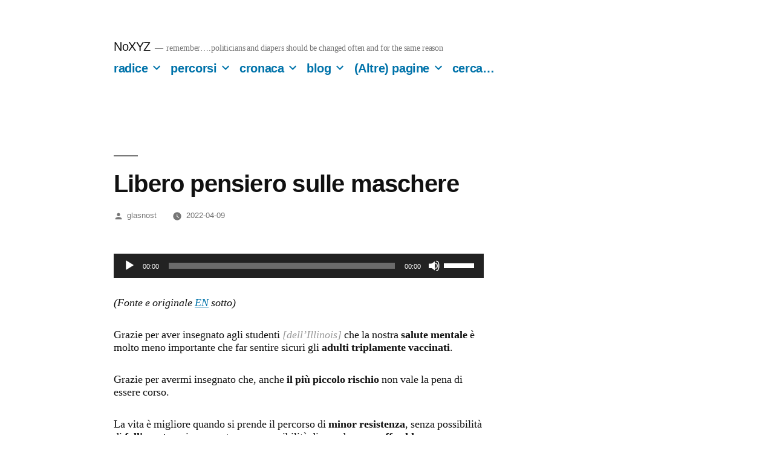

--- FILE ---
content_type: text/html; charset=UTF-8
request_url: https://noxyz.eu/2022/04/09/libero-pensiero-sulle-maschere/
body_size: 14264
content:
<!doctype html>
<html lang="it-IT">
<head>
	<meta charset="UTF-8" />
	<meta name="viewport" content="width=device-width, initial-scale=1.0" />
	<link rel="profile" href="https://gmpg.org/xfn/11" />
	<title>Libero pensiero sulle maschere &#8211; NoXYZ</title>
<meta name='robots' content='max-image-preview:large' />
<link rel="alternate" type="application/rss+xml" title="NoXYZ &raquo; Feed" href="https://noxyz.eu/feed/" />
<link rel="alternate" type="application/rss+xml" title="NoXYZ &raquo; Feed dei commenti" href="https://noxyz.eu/comments/feed/" />
<link rel="alternate" type="application/rss+xml" title="NoXYZ &raquo; Libero pensiero sulle maschere Feed dei commenti" href="https://noxyz.eu/2022/04/09/libero-pensiero-sulle-maschere/feed/" />
<link rel="alternate" title="oEmbed (JSON)" type="application/json+oembed" href="https://noxyz.eu/wp-json/oembed/1.0/embed?url=https%3A%2F%2Fnoxyz.eu%2F2022%2F04%2F09%2Flibero-pensiero-sulle-maschere%2F" />
<link rel="alternate" title="oEmbed (XML)" type="text/xml+oembed" href="https://noxyz.eu/wp-json/oembed/1.0/embed?url=https%3A%2F%2Fnoxyz.eu%2F2022%2F04%2F09%2Flibero-pensiero-sulle-maschere%2F&#038;format=xml" />
<style id='wp-img-auto-sizes-contain-inline-css'>
img:is([sizes=auto i],[sizes^="auto," i]){contain-intrinsic-size:3000px 1500px}
/*# sourceURL=wp-img-auto-sizes-contain-inline-css */
</style>
<style id='wp-emoji-styles-inline-css'>

	img.wp-smiley, img.emoji {
		display: inline !important;
		border: none !important;
		box-shadow: none !important;
		height: 1em !important;
		width: 1em !important;
		margin: 0 0.07em !important;
		vertical-align: -0.1em !important;
		background: none !important;
		padding: 0 !important;
	}
/*# sourceURL=wp-emoji-styles-inline-css */
</style>
<style id='wp-block-library-inline-css'>
:root{--wp-block-synced-color:#7a00df;--wp-block-synced-color--rgb:122,0,223;--wp-bound-block-color:var(--wp-block-synced-color);--wp-editor-canvas-background:#ddd;--wp-admin-theme-color:#007cba;--wp-admin-theme-color--rgb:0,124,186;--wp-admin-theme-color-darker-10:#006ba1;--wp-admin-theme-color-darker-10--rgb:0,107,160.5;--wp-admin-theme-color-darker-20:#005a87;--wp-admin-theme-color-darker-20--rgb:0,90,135;--wp-admin-border-width-focus:2px}@media (min-resolution:192dpi){:root{--wp-admin-border-width-focus:1.5px}}.wp-element-button{cursor:pointer}:root .has-very-light-gray-background-color{background-color:#eee}:root .has-very-dark-gray-background-color{background-color:#313131}:root .has-very-light-gray-color{color:#eee}:root .has-very-dark-gray-color{color:#313131}:root .has-vivid-green-cyan-to-vivid-cyan-blue-gradient-background{background:linear-gradient(135deg,#00d084,#0693e3)}:root .has-purple-crush-gradient-background{background:linear-gradient(135deg,#34e2e4,#4721fb 50%,#ab1dfe)}:root .has-hazy-dawn-gradient-background{background:linear-gradient(135deg,#faaca8,#dad0ec)}:root .has-subdued-olive-gradient-background{background:linear-gradient(135deg,#fafae1,#67a671)}:root .has-atomic-cream-gradient-background{background:linear-gradient(135deg,#fdd79a,#004a59)}:root .has-nightshade-gradient-background{background:linear-gradient(135deg,#330968,#31cdcf)}:root .has-midnight-gradient-background{background:linear-gradient(135deg,#020381,#2874fc)}:root{--wp--preset--font-size--normal:16px;--wp--preset--font-size--huge:42px}.has-regular-font-size{font-size:1em}.has-larger-font-size{font-size:2.625em}.has-normal-font-size{font-size:var(--wp--preset--font-size--normal)}.has-huge-font-size{font-size:var(--wp--preset--font-size--huge)}.has-text-align-center{text-align:center}.has-text-align-left{text-align:left}.has-text-align-right{text-align:right}.has-fit-text{white-space:nowrap!important}#end-resizable-editor-section{display:none}.aligncenter{clear:both}.items-justified-left{justify-content:flex-start}.items-justified-center{justify-content:center}.items-justified-right{justify-content:flex-end}.items-justified-space-between{justify-content:space-between}.screen-reader-text{border:0;clip-path:inset(50%);height:1px;margin:-1px;overflow:hidden;padding:0;position:absolute;width:1px;word-wrap:normal!important}.screen-reader-text:focus{background-color:#ddd;clip-path:none;color:#444;display:block;font-size:1em;height:auto;left:5px;line-height:normal;padding:15px 23px 14px;text-decoration:none;top:5px;width:auto;z-index:100000}html :where(.has-border-color){border-style:solid}html :where([style*=border-top-color]){border-top-style:solid}html :where([style*=border-right-color]){border-right-style:solid}html :where([style*=border-bottom-color]){border-bottom-style:solid}html :where([style*=border-left-color]){border-left-style:solid}html :where([style*=border-width]){border-style:solid}html :where([style*=border-top-width]){border-top-style:solid}html :where([style*=border-right-width]){border-right-style:solid}html :where([style*=border-bottom-width]){border-bottom-style:solid}html :where([style*=border-left-width]){border-left-style:solid}html :where(img[class*=wp-image-]){height:auto;max-width:100%}:where(figure){margin:0 0 1em}html :where(.is-position-sticky){--wp-admin--admin-bar--position-offset:var(--wp-admin--admin-bar--height,0px)}@media screen and (max-width:600px){html :where(.is-position-sticky){--wp-admin--admin-bar--position-offset:0px}}

/*# sourceURL=wp-block-library-inline-css */
</style><style id='wp-block-search-inline-css'>
.wp-block-search__button{margin-left:10px;word-break:normal}.wp-block-search__button.has-icon{line-height:0}.wp-block-search__button svg{height:1.25em;min-height:24px;min-width:24px;width:1.25em;fill:currentColor;vertical-align:text-bottom}:where(.wp-block-search__button){border:1px solid #ccc;padding:6px 10px}.wp-block-search__inside-wrapper{display:flex;flex:auto;flex-wrap:nowrap;max-width:100%}.wp-block-search__label{width:100%}.wp-block-search.wp-block-search__button-only .wp-block-search__button{box-sizing:border-box;display:flex;flex-shrink:0;justify-content:center;margin-left:0;max-width:100%}.wp-block-search.wp-block-search__button-only .wp-block-search__inside-wrapper{min-width:0!important;transition-property:width}.wp-block-search.wp-block-search__button-only .wp-block-search__input{flex-basis:100%;transition-duration:.3s}.wp-block-search.wp-block-search__button-only.wp-block-search__searchfield-hidden,.wp-block-search.wp-block-search__button-only.wp-block-search__searchfield-hidden .wp-block-search__inside-wrapper{overflow:hidden}.wp-block-search.wp-block-search__button-only.wp-block-search__searchfield-hidden .wp-block-search__input{border-left-width:0!important;border-right-width:0!important;flex-basis:0;flex-grow:0;margin:0;min-width:0!important;padding-left:0!important;padding-right:0!important;width:0!important}:where(.wp-block-search__input){appearance:none;border:1px solid #949494;flex-grow:1;font-family:inherit;font-size:inherit;font-style:inherit;font-weight:inherit;letter-spacing:inherit;line-height:inherit;margin-left:0;margin-right:0;min-width:3rem;padding:8px;text-decoration:unset!important;text-transform:inherit}:where(.wp-block-search__button-inside .wp-block-search__inside-wrapper){background-color:#fff;border:1px solid #949494;box-sizing:border-box;padding:4px}:where(.wp-block-search__button-inside .wp-block-search__inside-wrapper) .wp-block-search__input{border:none;border-radius:0;padding:0 4px}:where(.wp-block-search__button-inside .wp-block-search__inside-wrapper) .wp-block-search__input:focus{outline:none}:where(.wp-block-search__button-inside .wp-block-search__inside-wrapper) :where(.wp-block-search__button){padding:4px 8px}.wp-block-search.aligncenter .wp-block-search__inside-wrapper{margin:auto}.wp-block[data-align=right] .wp-block-search.wp-block-search__button-only .wp-block-search__inside-wrapper{float:right}
/*# sourceURL=https://noxyz.eu/wp-includes/blocks/search/style.min.css */
</style>
<style id='wp-block-search-theme-inline-css'>
.wp-block-search .wp-block-search__label{font-weight:700}.wp-block-search__button{border:1px solid #ccc;padding:.375em .625em}
/*# sourceURL=https://noxyz.eu/wp-includes/blocks/search/theme.min.css */
</style>
<style id='global-styles-inline-css'>
:root{--wp--preset--aspect-ratio--square: 1;--wp--preset--aspect-ratio--4-3: 4/3;--wp--preset--aspect-ratio--3-4: 3/4;--wp--preset--aspect-ratio--3-2: 3/2;--wp--preset--aspect-ratio--2-3: 2/3;--wp--preset--aspect-ratio--16-9: 16/9;--wp--preset--aspect-ratio--9-16: 9/16;--wp--preset--color--black: #000000;--wp--preset--color--cyan-bluish-gray: #abb8c3;--wp--preset--color--white: #FFF;--wp--preset--color--pale-pink: #f78da7;--wp--preset--color--vivid-red: #cf2e2e;--wp--preset--color--luminous-vivid-orange: #ff6900;--wp--preset--color--luminous-vivid-amber: #fcb900;--wp--preset--color--light-green-cyan: #7bdcb5;--wp--preset--color--vivid-green-cyan: #00d084;--wp--preset--color--pale-cyan-blue: #8ed1fc;--wp--preset--color--vivid-cyan-blue: #0693e3;--wp--preset--color--vivid-purple: #9b51e0;--wp--preset--color--primary: #0073a8;--wp--preset--color--secondary: #005075;--wp--preset--color--dark-gray: #111;--wp--preset--color--light-gray: #767676;--wp--preset--gradient--vivid-cyan-blue-to-vivid-purple: linear-gradient(135deg,rgb(6,147,227) 0%,rgb(155,81,224) 100%);--wp--preset--gradient--light-green-cyan-to-vivid-green-cyan: linear-gradient(135deg,rgb(122,220,180) 0%,rgb(0,208,130) 100%);--wp--preset--gradient--luminous-vivid-amber-to-luminous-vivid-orange: linear-gradient(135deg,rgb(252,185,0) 0%,rgb(255,105,0) 100%);--wp--preset--gradient--luminous-vivid-orange-to-vivid-red: linear-gradient(135deg,rgb(255,105,0) 0%,rgb(207,46,46) 100%);--wp--preset--gradient--very-light-gray-to-cyan-bluish-gray: linear-gradient(135deg,rgb(238,238,238) 0%,rgb(169,184,195) 100%);--wp--preset--gradient--cool-to-warm-spectrum: linear-gradient(135deg,rgb(74,234,220) 0%,rgb(151,120,209) 20%,rgb(207,42,186) 40%,rgb(238,44,130) 60%,rgb(251,105,98) 80%,rgb(254,248,76) 100%);--wp--preset--gradient--blush-light-purple: linear-gradient(135deg,rgb(255,206,236) 0%,rgb(152,150,240) 100%);--wp--preset--gradient--blush-bordeaux: linear-gradient(135deg,rgb(254,205,165) 0%,rgb(254,45,45) 50%,rgb(107,0,62) 100%);--wp--preset--gradient--luminous-dusk: linear-gradient(135deg,rgb(255,203,112) 0%,rgb(199,81,192) 50%,rgb(65,88,208) 100%);--wp--preset--gradient--pale-ocean: linear-gradient(135deg,rgb(255,245,203) 0%,rgb(182,227,212) 50%,rgb(51,167,181) 100%);--wp--preset--gradient--electric-grass: linear-gradient(135deg,rgb(202,248,128) 0%,rgb(113,206,126) 100%);--wp--preset--gradient--midnight: linear-gradient(135deg,rgb(2,3,129) 0%,rgb(40,116,252) 100%);--wp--preset--font-size--small: 19.5px;--wp--preset--font-size--medium: 20px;--wp--preset--font-size--large: 36.5px;--wp--preset--font-size--x-large: 42px;--wp--preset--font-size--normal: 22px;--wp--preset--font-size--huge: 49.5px;--wp--preset--spacing--20: 0.44rem;--wp--preset--spacing--30: 0.67rem;--wp--preset--spacing--40: 1rem;--wp--preset--spacing--50: 1.5rem;--wp--preset--spacing--60: 2.25rem;--wp--preset--spacing--70: 3.38rem;--wp--preset--spacing--80: 5.06rem;--wp--preset--shadow--natural: 6px 6px 9px rgba(0, 0, 0, 0.2);--wp--preset--shadow--deep: 12px 12px 50px rgba(0, 0, 0, 0.4);--wp--preset--shadow--sharp: 6px 6px 0px rgba(0, 0, 0, 0.2);--wp--preset--shadow--outlined: 6px 6px 0px -3px rgb(255, 255, 255), 6px 6px rgb(0, 0, 0);--wp--preset--shadow--crisp: 6px 6px 0px rgb(0, 0, 0);}:where(.is-layout-flex){gap: 0.5em;}:where(.is-layout-grid){gap: 0.5em;}body .is-layout-flex{display: flex;}.is-layout-flex{flex-wrap: wrap;align-items: center;}.is-layout-flex > :is(*, div){margin: 0;}body .is-layout-grid{display: grid;}.is-layout-grid > :is(*, div){margin: 0;}:where(.wp-block-columns.is-layout-flex){gap: 2em;}:where(.wp-block-columns.is-layout-grid){gap: 2em;}:where(.wp-block-post-template.is-layout-flex){gap: 1.25em;}:where(.wp-block-post-template.is-layout-grid){gap: 1.25em;}.has-black-color{color: var(--wp--preset--color--black) !important;}.has-cyan-bluish-gray-color{color: var(--wp--preset--color--cyan-bluish-gray) !important;}.has-white-color{color: var(--wp--preset--color--white) !important;}.has-pale-pink-color{color: var(--wp--preset--color--pale-pink) !important;}.has-vivid-red-color{color: var(--wp--preset--color--vivid-red) !important;}.has-luminous-vivid-orange-color{color: var(--wp--preset--color--luminous-vivid-orange) !important;}.has-luminous-vivid-amber-color{color: var(--wp--preset--color--luminous-vivid-amber) !important;}.has-light-green-cyan-color{color: var(--wp--preset--color--light-green-cyan) !important;}.has-vivid-green-cyan-color{color: var(--wp--preset--color--vivid-green-cyan) !important;}.has-pale-cyan-blue-color{color: var(--wp--preset--color--pale-cyan-blue) !important;}.has-vivid-cyan-blue-color{color: var(--wp--preset--color--vivid-cyan-blue) !important;}.has-vivid-purple-color{color: var(--wp--preset--color--vivid-purple) !important;}.has-black-background-color{background-color: var(--wp--preset--color--black) !important;}.has-cyan-bluish-gray-background-color{background-color: var(--wp--preset--color--cyan-bluish-gray) !important;}.has-white-background-color{background-color: var(--wp--preset--color--white) !important;}.has-pale-pink-background-color{background-color: var(--wp--preset--color--pale-pink) !important;}.has-vivid-red-background-color{background-color: var(--wp--preset--color--vivid-red) !important;}.has-luminous-vivid-orange-background-color{background-color: var(--wp--preset--color--luminous-vivid-orange) !important;}.has-luminous-vivid-amber-background-color{background-color: var(--wp--preset--color--luminous-vivid-amber) !important;}.has-light-green-cyan-background-color{background-color: var(--wp--preset--color--light-green-cyan) !important;}.has-vivid-green-cyan-background-color{background-color: var(--wp--preset--color--vivid-green-cyan) !important;}.has-pale-cyan-blue-background-color{background-color: var(--wp--preset--color--pale-cyan-blue) !important;}.has-vivid-cyan-blue-background-color{background-color: var(--wp--preset--color--vivid-cyan-blue) !important;}.has-vivid-purple-background-color{background-color: var(--wp--preset--color--vivid-purple) !important;}.has-black-border-color{border-color: var(--wp--preset--color--black) !important;}.has-cyan-bluish-gray-border-color{border-color: var(--wp--preset--color--cyan-bluish-gray) !important;}.has-white-border-color{border-color: var(--wp--preset--color--white) !important;}.has-pale-pink-border-color{border-color: var(--wp--preset--color--pale-pink) !important;}.has-vivid-red-border-color{border-color: var(--wp--preset--color--vivid-red) !important;}.has-luminous-vivid-orange-border-color{border-color: var(--wp--preset--color--luminous-vivid-orange) !important;}.has-luminous-vivid-amber-border-color{border-color: var(--wp--preset--color--luminous-vivid-amber) !important;}.has-light-green-cyan-border-color{border-color: var(--wp--preset--color--light-green-cyan) !important;}.has-vivid-green-cyan-border-color{border-color: var(--wp--preset--color--vivid-green-cyan) !important;}.has-pale-cyan-blue-border-color{border-color: var(--wp--preset--color--pale-cyan-blue) !important;}.has-vivid-cyan-blue-border-color{border-color: var(--wp--preset--color--vivid-cyan-blue) !important;}.has-vivid-purple-border-color{border-color: var(--wp--preset--color--vivid-purple) !important;}.has-vivid-cyan-blue-to-vivid-purple-gradient-background{background: var(--wp--preset--gradient--vivid-cyan-blue-to-vivid-purple) !important;}.has-light-green-cyan-to-vivid-green-cyan-gradient-background{background: var(--wp--preset--gradient--light-green-cyan-to-vivid-green-cyan) !important;}.has-luminous-vivid-amber-to-luminous-vivid-orange-gradient-background{background: var(--wp--preset--gradient--luminous-vivid-amber-to-luminous-vivid-orange) !important;}.has-luminous-vivid-orange-to-vivid-red-gradient-background{background: var(--wp--preset--gradient--luminous-vivid-orange-to-vivid-red) !important;}.has-very-light-gray-to-cyan-bluish-gray-gradient-background{background: var(--wp--preset--gradient--very-light-gray-to-cyan-bluish-gray) !important;}.has-cool-to-warm-spectrum-gradient-background{background: var(--wp--preset--gradient--cool-to-warm-spectrum) !important;}.has-blush-light-purple-gradient-background{background: var(--wp--preset--gradient--blush-light-purple) !important;}.has-blush-bordeaux-gradient-background{background: var(--wp--preset--gradient--blush-bordeaux) !important;}.has-luminous-dusk-gradient-background{background: var(--wp--preset--gradient--luminous-dusk) !important;}.has-pale-ocean-gradient-background{background: var(--wp--preset--gradient--pale-ocean) !important;}.has-electric-grass-gradient-background{background: var(--wp--preset--gradient--electric-grass) !important;}.has-midnight-gradient-background{background: var(--wp--preset--gradient--midnight) !important;}.has-small-font-size{font-size: var(--wp--preset--font-size--small) !important;}.has-medium-font-size{font-size: var(--wp--preset--font-size--medium) !important;}.has-large-font-size{font-size: var(--wp--preset--font-size--large) !important;}.has-x-large-font-size{font-size: var(--wp--preset--font-size--x-large) !important;}
/*# sourceURL=global-styles-inline-css */
</style>

<style id='classic-theme-styles-inline-css'>
/*! This file is auto-generated */
.wp-block-button__link{color:#fff;background-color:#32373c;border-radius:9999px;box-shadow:none;text-decoration:none;padding:calc(.667em + 2px) calc(1.333em + 2px);font-size:1.125em}.wp-block-file__button{background:#32373c;color:#fff;text-decoration:none}
/*# sourceURL=/wp-includes/css/classic-themes.min.css */
</style>
<link rel='stylesheet' id='wpcdt-public-css-css' href='https://noxyz.eu/wp-content/plugins/countdown-timer-ultimate/assets/css/wpcdt-public.css?ver=2.6.9' media='all' />
<link rel='stylesheet' id='twentynineteen-style-css' href='https://noxyz.eu/wp-content/themes/twentynineteen/style.css?ver=3.2' media='all' />
<link rel='stylesheet' id='twentynineteen-print-style-css' href='https://noxyz.eu/wp-content/themes/twentynineteen/print.css?ver=3.2' media='print' />
<link rel='stylesheet' id='tablepress-default-css' href='https://noxyz.eu/wp-content/plugins/tablepress/css/build/default.css?ver=3.2.5' media='all' />
<script src="https://noxyz.eu/wp-includes/js/jquery/jquery.min.js?ver=3.7.1" id="jquery-core-js"></script>
<script src="https://noxyz.eu/wp-includes/js/jquery/jquery-migrate.min.js?ver=3.4.1" id="jquery-migrate-js"></script>
<script src="https://noxyz.eu/wp-content/themes/twentynineteen/js/priority-menu.js?ver=20200129" id="twentynineteen-priority-menu-js" defer data-wp-strategy="defer"></script>
<link rel="https://api.w.org/" href="https://noxyz.eu/wp-json/" /><link rel="alternate" title="JSON" type="application/json" href="https://noxyz.eu/wp-json/wp/v2/posts/2921" /><link rel="EditURI" type="application/rsd+xml" title="RSD" href="https://noxyz.eu/xmlrpc.php?rsd" />
<meta name="generator" content="WordPress 6.9" />
<link rel="canonical" href="https://noxyz.eu/2022/04/09/libero-pensiero-sulle-maschere/" />
<link rel='shortlink' href='https://noxyz.eu/?p=2921' />
<link rel="pingback" href="https://noxyz.eu/xmlrpc.php"><link rel="icon" href="https://noxyz.eu/wp-content/uploads/2021/09/910px-Yellow_star_U_50.png" sizes="32x32" />
<link rel="icon" href="https://noxyz.eu/wp-content/uploads/2021/09/910px-Yellow_star_U_50.png" sizes="192x192" />
<link rel="apple-touch-icon" href="https://noxyz.eu/wp-content/uploads/2021/09/910px-Yellow_star_U_50.png" />
<meta name="msapplication-TileImage" content="https://noxyz.eu/wp-content/uploads/2021/09/910px-Yellow_star_U_50.png" />
		<style id="wp-custom-css">
			body {
  /*font-weight: 400;*/
  font-size: .8em;
  line-height: 1.2;
}
.site-description {
  font-size: .8em;
}
navigation, .nav-links, .page-title, .page-description, .comment-author .fn, .no-comments, h2.author-title, p.author-bio, h4 {
  font-size: 1em;
}		</style>
		<link rel='stylesheet' id='mediaelement-css' href='https://noxyz.eu/wp-includes/js/mediaelement/mediaelementplayer-legacy.min.css?ver=4.2.17' media='all' />
<link rel='stylesheet' id='wp-mediaelement-css' href='https://noxyz.eu/wp-includes/js/mediaelement/wp-mediaelement.min.css?ver=6.9' media='all' />
</head>

<body class="wp-singular post-template-default single single-post postid-2921 single-format-standard wp-embed-responsive wp-theme-twentynineteen singular image-filters-enabled">
<div id="page" class="site">
	<a class="skip-link screen-reader-text" href="#content">
		Salta al contenuto	</a>

		<header id="masthead" class="site-header">

			<div class="site-branding-container">
				<div class="site-branding">

									<p class="site-title"><a href="https://noxyz.eu/" rel="home" >NoXYZ</a></p>
			
				<p class="site-description">
				remember….politicians and diapers should be changed often and for the same reason			</p>
				<nav id="site-navigation" class="main-navigation" aria-label="Top menu">
			<div class="menu-principale-container"><ul id="menu-principale" class="main-menu"><li id="menu-item-15" class="menu-item menu-item-type-custom menu-item-object-custom menu-item-home menu-item-has-children menu-item-15"><a href="https://noxyz.eu/" aria-haspopup="true" aria-expanded="false">radice</a><button class="submenu-expand" tabindex="-1"><svg class="svg-icon" width="24" height="24" aria-hidden="true" role="img" focusable="false" xmlns="http://www.w3.org/2000/svg" viewBox="0 0 24 24"><path d="M7.41 8.59L12 13.17l4.59-4.58L18 10l-6 6-6-6 1.41-1.41z"></path><path fill="none" d="M0 0h24v24H0V0z"></path></svg></button>
<ul class="sub-menu">
	<li id="menu-item--1" class="mobile-parent-nav-menu-item menu-item--1"><button class="menu-item-link-return" tabindex="-1"><svg class="svg-icon" width="24" height="24" aria-hidden="true" role="img" focusable="false" viewBox="0 0 24 24" version="1.1" xmlns="http://www.w3.org/2000/svg" xmlns:xlink="http://www.w3.org/1999/xlink"><path d="M15.41 7.41L14 6l-6 6 6 6 1.41-1.41L10.83 12z"></path><path d="M0 0h24v24H0z" fill="none"></path></svg>radice</button></li>
	<li id="menu-item-16" class="menu-item menu-item-type-post_type menu-item-object-page menu-item-16"><a href="https://noxyz.eu/chi-siamo/">chi siamo</a></li>
	<li id="menu-item-18" class="menu-item menu-item-type-post_type menu-item-object-page menu-item-18"><a href="https://noxyz.eu/contatti/">contatti</a></li>
</ul>
</li>
<li id="menu-item-245" class="menu-item menu-item-type-post_type menu-item-object-page menu-item-has-children menu-item-245"><a href="https://noxyz.eu/percorsi/" aria-haspopup="true" aria-expanded="false">percorsi</a><button class="submenu-expand" tabindex="-1"><svg class="svg-icon" width="24" height="24" aria-hidden="true" role="img" focusable="false" xmlns="http://www.w3.org/2000/svg" viewBox="0 0 24 24"><path d="M7.41 8.59L12 13.17l4.59-4.58L18 10l-6 6-6-6 1.41-1.41z"></path><path fill="none" d="M0 0h24v24H0V0z"></path></svg></button>
<ul class="sub-menu">
	<li id="menu-item--2" class="mobile-parent-nav-menu-item menu-item--2"><button class="menu-item-link-return" tabindex="-1"><svg class="svg-icon" width="24" height="24" aria-hidden="true" role="img" focusable="false" viewBox="0 0 24 24" version="1.1" xmlns="http://www.w3.org/2000/svg" xmlns:xlink="http://www.w3.org/1999/xlink"><path d="M15.41 7.41L14 6l-6 6 6 6 1.41-1.41L10.83 12z"></path><path d="M0 0h24v24H0z" fill="none"></path></svg>percorsi</button></li>
	<li id="menu-item-5808" class="menu-item menu-item-type-post_type menu-item-object-post menu-item-has-children menu-item-5808"><a href="https://noxyz.eu/2021/09/11/fondamenti/" aria-haspopup="true" aria-expanded="false">Costituzione</a><button class="submenu-expand" tabindex="-1"><svg class="svg-icon" width="24" height="24" aria-hidden="true" role="img" focusable="false" xmlns="http://www.w3.org/2000/svg" viewBox="0 0 24 24"><path d="M7.41 8.59L12 13.17l4.59-4.58L18 10l-6 6-6-6 1.41-1.41z"></path><path fill="none" d="M0 0h24v24H0V0z"></path></svg></button>
	<ul class="sub-menu">
		<li id="menu-item--3" class="mobile-parent-nav-menu-item menu-item--3"><button class="menu-item-link-return" tabindex="-1"><svg class="svg-icon" width="24" height="24" aria-hidden="true" role="img" focusable="false" viewBox="0 0 24 24" version="1.1" xmlns="http://www.w3.org/2000/svg" xmlns:xlink="http://www.w3.org/1999/xlink"><path d="M15.41 7.41L14 6l-6 6 6 6 1.41-1.41L10.83 12z"></path><path d="M0 0h24v24H0z" fill="none"></path></svg>Costituzione</button></li>
		<li id="menu-item-6728" class="menu-item menu-item-type-post_type menu-item-object-post menu-item-6728"><a href="https://noxyz.eu/2022/12/04/primo-dicembre-2022-il-giorno-della-vergogna/">Primo dicembre 2022: il giorno della vergogna</a></li>
	</ul>
</li>
	<li id="menu-item-5807" class="menu-item menu-item-type-post_type menu-item-object-post menu-item-5807"><a href="https://noxyz.eu/2021/12/08/consenso-informato/">Consenso informato</a></li>
	<li id="menu-item-2333" class="menu-item menu-item-type-post_type menu-item-object-page menu-item-2333"><a href="https://noxyz.eu/percorsi/grand-jury/">Grand Jury</a></li>
	<li id="menu-item-5809" class="menu-item menu-item-type-post_type menu-item-object-post menu-item-5809"><a href="https://noxyz.eu/2021/12/27/il-potere-della-paura-per-controllare-la-gente/">Il potere della paura per controllare la gente</a></li>
	<li id="menu-item-3265" class="menu-item menu-item-type-custom menu-item-object-custom menu-item-3265"><a href="https://noxyz.eu/2022/04/28/pensavano-di-essere-liberi/">Pensavano di essere liberi &#8230;</a></li>
	<li id="menu-item-1489" class="menu-item menu-item-type-post_type menu-item-object-page menu-item-1489"><a href="https://noxyz.eu/percorsi/pandemia-invito-al-confronto/">Pandemia: Invito al confronto</a></li>
	<li id="menu-item-3145" class="menu-item menu-item-type-post_type menu-item-object-page menu-item-3145"><a href="https://noxyz.eu/percorsi/multa50/">multa 50+</a></li>
	<li id="menu-item-3589" class="menu-item menu-item-type-post_type menu-item-object-page menu-item-3589"><a href="https://noxyz.eu/biblioaudiovideoteca/">BiblioAudioVideoteca</a></li>
</ul>
</li>
<li id="menu-item-8221" class="menu-item menu-item-type-post_type menu-item-object-page menu-item-has-children menu-item-8221"><a href="https://noxyz.eu/cronaca/" aria-haspopup="true" aria-expanded="false">cronaca</a><button class="submenu-expand" tabindex="-1"><svg class="svg-icon" width="24" height="24" aria-hidden="true" role="img" focusable="false" xmlns="http://www.w3.org/2000/svg" viewBox="0 0 24 24"><path d="M7.41 8.59L12 13.17l4.59-4.58L18 10l-6 6-6-6 1.41-1.41z"></path><path fill="none" d="M0 0h24v24H0V0z"></path></svg></button>
<ul class="sub-menu">
	<li id="menu-item--4" class="mobile-parent-nav-menu-item menu-item--4"><button class="menu-item-link-return" tabindex="-1"><svg class="svg-icon" width="24" height="24" aria-hidden="true" role="img" focusable="false" viewBox="0 0 24 24" version="1.1" xmlns="http://www.w3.org/2000/svg" xmlns:xlink="http://www.w3.org/1999/xlink"><path d="M15.41 7.41L14 6l-6 6 6 6 1.41-1.41L10.83 12z"></path><path d="M0 0h24v24H0z" fill="none"></path></svg>cronaca</button></li>
	<li id="menu-item-6729" class="menu-item menu-item-type-custom menu-item-object-custom menu-item-6729"><a href="https://noxyz.eu/pub/media/canali/feed.html">canali info</a></li>
	<li id="menu-item-17043" class="menu-item menu-item-type-post_type menu-item-object-post menu-item-17043"><a href="https://noxyz.eu/2025/06/18/cronaca-lxxii/">cronaca LXXII</a></li>
	<li id="menu-item-17044" class="menu-item menu-item-type-post_type menu-item-object-post menu-item-17044"><a href="https://noxyz.eu/2025/06/09/cronaca-lxxi/">cronaca LXXI</a></li>
	<li id="menu-item-17045" class="menu-item menu-item-type-post_type menu-item-object-post menu-item-17045"><a href="https://noxyz.eu/2025/05/18/cronaca-lxx/">cronaca LXX</a></li>
	<li id="menu-item-17046" class="menu-item menu-item-type-post_type menu-item-object-post menu-item-17046"><a href="https://noxyz.eu/2025/05/10/cronaca-lxix/">cronaca LXIX</a></li>
	<li id="menu-item-8215" class="menu-item menu-item-type-taxonomy menu-item-object-category menu-item-8215"><a href="https://noxyz.eu/category/cronaca/">cronaca LXVIII &#8230; I</a></li>
</ul>
</li>
<li id="menu-item-17" class="menu-item menu-item-type-post_type menu-item-object-page current_page_parent menu-item-has-children menu-item-17"><a href="https://noxyz.eu/blog/" aria-haspopup="true" aria-expanded="false">blog</a><button class="submenu-expand" tabindex="-1"><svg class="svg-icon" width="24" height="24" aria-hidden="true" role="img" focusable="false" xmlns="http://www.w3.org/2000/svg" viewBox="0 0 24 24"><path d="M7.41 8.59L12 13.17l4.59-4.58L18 10l-6 6-6-6 1.41-1.41z"></path><path fill="none" d="M0 0h24v24H0V0z"></path></svg></button>
<ul class="sub-menu">
	<li id="menu-item--5" class="mobile-parent-nav-menu-item menu-item--5"><button class="menu-item-link-return" tabindex="-1"><svg class="svg-icon" width="24" height="24" aria-hidden="true" role="img" focusable="false" viewBox="0 0 24 24" version="1.1" xmlns="http://www.w3.org/2000/svg" xmlns:xlink="http://www.w3.org/1999/xlink"><path d="M15.41 7.41L14 6l-6 6 6 6 1.41-1.41L10.83 12z"></path><path d="M0 0h24v24H0z" fill="none"></path></svg>blog</button></li>
	<li id="menu-item-8216" class="menu-item menu-item-type-taxonomy menu-item-object-category menu-item-8216"><a href="https://noxyz.eu/category/cronaca/">cronaca &#8230;</a></li>
	<li id="menu-item-12810" class="menu-item menu-item-type-taxonomy menu-item-object-category current-post-ancestor current-menu-parent current-post-parent menu-item-12810"><a href="https://noxyz.eu/category/non-classe/">Non classé</a></li>
</ul>
</li>
<li id="menu-item-12801" class="menu-item menu-item-type-taxonomy menu-item-object-category current-post-ancestor current-menu-parent current-post-parent menu-item-has-children menu-item-12801"><a href="https://noxyz.eu/category/non-classe/" aria-haspopup="true" aria-expanded="false">(Altre) pagine</a><button class="submenu-expand" tabindex="-1"><svg class="svg-icon" width="24" height="24" aria-hidden="true" role="img" focusable="false" xmlns="http://www.w3.org/2000/svg" viewBox="0 0 24 24"><path d="M7.41 8.59L12 13.17l4.59-4.58L18 10l-6 6-6-6 1.41-1.41z"></path><path fill="none" d="M0 0h24v24H0V0z"></path></svg></button>
<ul class="sub-menu">
	<li id="menu-item--6" class="mobile-parent-nav-menu-item menu-item--6"><button class="menu-item-link-return" tabindex="-1"><svg class="svg-icon" width="24" height="24" aria-hidden="true" role="img" focusable="false" viewBox="0 0 24 24" version="1.1" xmlns="http://www.w3.org/2000/svg" xmlns:xlink="http://www.w3.org/1999/xlink"><path d="M15.41 7.41L14 6l-6 6 6 6 1.41-1.41L10.83 12z"></path><path d="M0 0h24v24H0z" fill="none"></path></svg>(Altre) pagine</button></li>
	<li id="menu-item-12807" class="menu-item menu-item-type-post_type menu-item-object-page menu-item-12807"><a href="https://noxyz.eu/trans-izione-climatica/">trans(a|i)zione(?) climatica</a></li>
	<li id="menu-item-12809" class="menu-item menu-item-type-post_type menu-item-object-page menu-item-12809"><a href="https://noxyz.eu/uno-stato-di-paura/">Uno Stato di paura</a></li>
	<li id="menu-item-12804" class="menu-item menu-item-type-post_type menu-item-object-page menu-item-12804"><a href="https://noxyz.eu/grand-jury-sintesi/">Grand Jury – sintesi</a></li>
	<li id="menu-item-12870" class="menu-item menu-item-type-post_type menu-item-object-post menu-item-12870"><a href="https://noxyz.eu/2022/04/05/ausmerzen/">Ausmerzen</a></li>
	<li id="menu-item-12802" class="menu-item menu-item-type-post_type menu-item-object-page menu-item-12802"><a href="https://noxyz.eu/calendario-%f0%9f%93%8c-dellinfamia/">Calendario 📌 dell’infamia</a></li>
	<li id="menu-item-12805" class="menu-item menu-item-type-post_type menu-item-object-page menu-item-12805"><a href="https://noxyz.eu/israele-palestina/">Israele, Palestina</a></li>
	<li id="menu-item-12808" class="menu-item menu-item-type-post_type menu-item-object-page menu-item-12808"><a href="https://noxyz.eu/ucraina/">Ucraina</a></li>
	<li id="menu-item-12803" class="menu-item menu-item-type-post_type menu-item-object-page menu-item-12803"><a href="https://noxyz.eu/cuore-matto/">cuore matto</a></li>
	<li id="menu-item-12806" class="menu-item menu-item-type-post_type menu-item-object-page menu-item-12806"><a href="https://noxyz.eu/petizioni/">petizioni …</a></li>
</ul>
</li>
<li id="menu-item-7993" class="menu-item menu-item-type-custom menu-item-object-custom menu-item-7993"><a href="/#wp-block-search__input-1">cerca&#8230;</a></li>
</ul></div>
			<div class="main-menu-more">
				<ul class="main-menu">
					<li class="menu-item menu-item-has-children">
						<button class="submenu-expand main-menu-more-toggle is-empty" tabindex="-1"
							aria-label="Di più" aria-haspopup="true" aria-expanded="false"><svg class="svg-icon" width="24" height="24" aria-hidden="true" role="img" focusable="false" xmlns="http://www.w3.org/2000/svg"><g fill="none" fill-rule="evenodd"><path d="M0 0h24v24H0z"/><path fill="currentColor" fill-rule="nonzero" d="M12 2c5.52 0 10 4.48 10 10s-4.48 10-10 10S2 17.52 2 12 6.48 2 12 2zM6 14a2 2 0 1 0 0-4 2 2 0 0 0 0 4zm6 0a2 2 0 1 0 0-4 2 2 0 0 0 0 4zm6 0a2 2 0 1 0 0-4 2 2 0 0 0 0 4z"/></g></svg>
						</button>
						<ul class="sub-menu hidden-links">
							<li class="mobile-parent-nav-menu-item">
								<button class="menu-item-link-return"><svg class="svg-icon" width="24" height="24" aria-hidden="true" role="img" focusable="false" viewBox="0 0 24 24" version="1.1" xmlns="http://www.w3.org/2000/svg" xmlns:xlink="http://www.w3.org/1999/xlink"><path d="M15.41 7.41L14 6l-6 6 6 6 1.41-1.41L10.83 12z"></path><path d="M0 0h24v24H0z" fill="none"></path></svg>Indietro
								</button>
							</li>
						</ul>
					</li>
				</ul>
			</div>		</nav><!-- #site-navigation -->
		</div><!-- .site-branding -->
			</div><!-- .site-branding-container -->

					</header><!-- #masthead -->

	<div id="content" class="site-content">

	<div id="primary" class="content-area">
		<main id="main" class="site-main">

			
<article id="post-2921" class="post-2921 post type-post status-publish format-standard hentry category-non-classe entry">
		<header class="entry-header">
		
<h1 class="entry-title">Libero pensiero sulle maschere</h1>
<div class="entry-meta">
	<span class="byline"><svg class="svg-icon" width="16" height="16" aria-hidden="true" role="img" focusable="false" viewBox="0 0 24 24" version="1.1" xmlns="http://www.w3.org/2000/svg" xmlns:xlink="http://www.w3.org/1999/xlink"><path d="M12 12c2.21 0 4-1.79 4-4s-1.79-4-4-4-4 1.79-4 4 1.79 4 4 4zm0 2c-2.67 0-8 1.34-8 4v2h16v-2c0-2.66-5.33-4-8-4z"></path><path d="M0 0h24v24H0z" fill="none"></path></svg><span class="screen-reader-text">Pubblicato da</span><span class="author vcard"><a class="url fn n" href="https://noxyz.eu/author/glasnost/">glasnost</a></span></span>	<span class="posted-on"><svg class="svg-icon" width="16" height="16" aria-hidden="true" role="img" focusable="false" xmlns="http://www.w3.org/2000/svg" viewBox="0 0 24 24"><defs><path id="a" d="M0 0h24v24H0V0z"></path></defs><clipPath id="b"><use xlink:href="#a" overflow="visible"></use></clipPath><path clip-path="url(#b)" d="M12 2C6.5 2 2 6.5 2 12s4.5 10 10 10 10-4.5 10-10S17.5 2 12 2zm4.2 14.2L11 13V7h1.5v5.2l4.5 2.7-.8 1.3z"></path></svg><a href="https://noxyz.eu/2022/04/09/libero-pensiero-sulle-maschere/" rel="bookmark"><time class="entry-date published" datetime="2022-04-09T11:37:00+02:00">2022-04-09</time><time class="updated" datetime="2022-05-18T09:55:22+02:00">2022-05-18</time></a></span>	<span class="comment-count">
					</span>
	</div><!-- .entry-meta -->
		</header>
	
	<div class="entry-content">
		<audio class="wp-audio-shortcode" id="audio-2921-1" preload="none" style="width: 100%;" controls="controls"><source type="audio/mpeg" src="https://noxyz.eu/pub/media/free-thoughts-on-masked-kids-2204.mp3?_=1" /><a href="https://noxyz.eu/pub/media/free-thoughts-on-masked-kids-2204.mp3">https://noxyz.eu/pub/media/free-thoughts-on-masked-kids-2204.mp3</a></audio>
<p><em>(Fonte e originale <a href="#en">EN</a> sotto)</em></p>
<p>Grazie per aver insegnato agli studenti <em><span style="color: #999999;">[dell&#8217;Illinois]</span></em> che la nostra <strong>salute mentale</strong> è molto meno importante che far sentire sicuri gli <strong>adulti triplamente vaccinati</strong>.</p>
<p>Grazie per avermi insegnato che, anche <strong>il più piccolo rischio</strong> non vale la pena di essere corso.</p>
<p>La vita è migliore quando si prende il percorso di <strong>minor resistenza</strong>, senza possibilità di <strong>fallimento</strong> e sicuramente senza possibilità di prendere un <strong>raffreddore</strong>.</p>
<p>Grazie per <strong>non aver chiesto</strong> agli studenti cosa ne pensiamo delle <strong>maschere</strong>, perché se lo facessi, la maggior parte degli studenti direbbe che <strong>odia</strong> le maschere e allora potresti riconsiderare la tua <strong>decisione</strong> di farcele indossare.</p>
<p>Grazie per avermi permesso di sperimentare l&#8217;<strong>ansia</strong> associata al non vedere mai le <strong>espressioni</strong> facciali.</p>
<p>Grazie per averci insegnato che <strong>non</strong> dovremmo mai mettere in discussione l&#8217;<strong>autorità</strong> o pensare criticamente, ma invece dovremmo <strong>seguire</strong> qualsiasi cosa le persone in <strong>carica</strong> abbiano scelto di fare. L&#8217;<strong>obbedienza</strong> è la cosa migliore.</p>
<p>Ora mi rendo conto che <strong>pensare</strong> con la propria testa è <strong>sopravvalutato</strong>, e <strong>non</strong> realmente necessario, quando si possono prendere decisioni basate sulla <a href="https://noxyz.eu/2021/12/27/il-potere-della-paura-per-controllare-la-gente/" target="_blank" rel="noopener"><strong>paura</strong></a>.</p>
<p>Grazie per aver spinto le tue <strong>paure e ansie irrazionali</strong> su di me,<br />
perché non avevo già abbastanza di cui preoccuparmi.</p>
<p>Mi rendo conto ora di quanto fosse facile quando dovevo preoccuparmi solo delle mie lezioni, dei miei voti, del SAT e di entrare al college.</p>
<p>Grazie per avermi insegnato che l&#8217;essere una persona <strong>moralmente superiore</strong> richiede solo che io mi <strong>copra la faccia</strong> 8 ore al giorno, e che le persone <strong>moralmente più superiori</strong> indossano <strong>2 maschere o addirittura 3</strong> maschere.</p>
<p>Come sai, gli <strong>stati</strong> intorno a noi &#8211; Indiana, Wisconsin, Iowa, Michigan e Minnesota &#8211; che hanno due volte e mezzo più studenti che in Illinois, <strong>non</strong> obbligano i ragazzi a indossare maschere. Però sono d&#8217;accordo con te. Questi stati sono fuori controllo, mettendo <strong>incautamente</strong> i bambini <strong>a rischio</strong> di miseria e morte ogni giorno.</p>
<p>Le maschere funzionano. Anche se questi stati <strong>hanno gli stessi risultati dell&#8217;Illinois</strong>.</p>
<p>A proposito di <strong>dati</strong>: grazie per aver <strong>taciuto</strong> sul mascheramento, nonostante il fatto che il COVID19 abbia un <strong>tasso di sopravvivenza molto alto nei bambini della mia età</strong>.<br />
Chi ha bisogno di dati comunque. <strong>Sappiamo tutti che non sarà mai più sicuro vedere la faccia di qualcuno altro</strong>.</p>
<hr />
<p><a id="en"></a>Thank you for teaching students <em><span style="color: #999999;">[in Illinois]</span></em> that our own mental health is much less important than making triple vaccinated adults feel safe.</p>
<p>Thank you for teaching me that, even the most minute risk is not worth taking.</p>
<p>Life is best when you take the path of least resistance, with no chance of failure and definitely no chance of catching a cold.</p>
<p>Thank you for not reaching out to the students, ask how we feel about masks, because if you did, the majority of students would say that they hate masks and then you might second-guess your decision to make us wear them.</p>
<p>Thank you for allowing me to experience the anxiety associated with never seeing facial expressions.</p>
<p>Thank you for teaching us that we should never question authority or think critically, but instead we should follow whatever the people in charge chose to do. Obedience is best.</p>
<p>I realize now that thinking for yourself is overrated, and not really necessary, when you can just make decisions based on fear.</p>
<p>Thank you for pushing your irrational fears and anxieties on me,<br />
because I didn&#8217;t already have enough to worry about.</p>
<p>I realize now how easy I had it when I only had to worry about my classes, my grades, SAT and getting into college.</p>
<p>Thank you for teaching me that the being a morally superior person only requires that I cover my face 8 hours a day, and that the most morally superior people wear 2 masks or even 3 masks.</p>
<p>As you know, states around us &#8211; Indiana, Wisconsin, Iowa, Michigan and Minnesota &#8211; which have two and a half times more students than in Illinois, don&#8217;t force kids to wear masks. I&#8217;m with you though. These states are out of control, recklessly putting kids at risk of misery and death every day.</p>
<p>Masks work. Even if these states have the same outcomes as Illinois.</p>
<p>Speaking of data: thank you for staying silent about masking, despite the fact that COVID19 has a very high survival rate in kids my age.<br />
Who needs data anyway though. We all know that it will never be safe to see anyone&#8217;s face ever again.</p>
<p>Fonte <a href="https://t.me/FreedomDoc1/3358" target="_blank" rel="noopener"><em>@freedomdoc1</em></a></p>
	</div><!-- .entry-content -->

	<footer class="entry-footer">
		<span class="byline"><svg class="svg-icon" width="16" height="16" aria-hidden="true" role="img" focusable="false" viewBox="0 0 24 24" version="1.1" xmlns="http://www.w3.org/2000/svg" xmlns:xlink="http://www.w3.org/1999/xlink"><path d="M12 12c2.21 0 4-1.79 4-4s-1.79-4-4-4-4 1.79-4 4 1.79 4 4 4zm0 2c-2.67 0-8 1.34-8 4v2h16v-2c0-2.66-5.33-4-8-4z"></path><path d="M0 0h24v24H0z" fill="none"></path></svg><span class="screen-reader-text">Pubblicato da</span><span class="author vcard"><a class="url fn n" href="https://noxyz.eu/author/glasnost/">glasnost</a></span></span><span class="posted-on"><svg class="svg-icon" width="16" height="16" aria-hidden="true" role="img" focusable="false" xmlns="http://www.w3.org/2000/svg" viewBox="0 0 24 24"><defs><path id="a" d="M0 0h24v24H0V0z"></path></defs><clipPath id="b"><use xlink:href="#a" overflow="visible"></use></clipPath><path clip-path="url(#b)" d="M12 2C6.5 2 2 6.5 2 12s4.5 10 10 10 10-4.5 10-10S17.5 2 12 2zm4.2 14.2L11 13V7h1.5v5.2l4.5 2.7-.8 1.3z"></path></svg><a href="https://noxyz.eu/2022/04/09/libero-pensiero-sulle-maschere/" rel="bookmark"><time class="entry-date published" datetime="2022-04-09T11:37:00+02:00">2022-04-09</time><time class="updated" datetime="2022-05-18T09:55:22+02:00">2022-05-18</time></a></span><span class="cat-links"><svg class="svg-icon" width="16" height="16" aria-hidden="true" role="img" focusable="false" xmlns="http://www.w3.org/2000/svg" viewBox="0 0 24 24"><path d="M10 4H4c-1.1 0-1.99.9-1.99 2L2 18c0 1.1.9 2 2 2h16c1.1 0 2-.9 2-2V8c0-1.1-.9-2-2-2h-8l-2-2z"></path><path d="M0 0h24v24H0z" fill="none"></path></svg><span class="screen-reader-text">Pubblicato in</span><a href="https://noxyz.eu/category/non-classe/" rel="category tag">Non classé</a></span>	</footer><!-- .entry-footer -->

				
</article><!-- #post-2921 -->

	<nav class="navigation post-navigation" aria-label="Articoli">
		<h2 class="screen-reader-text">Navigazione articoli</h2>
		<div class="nav-links"><div class="nav-previous"><a href="https://noxyz.eu/2022/04/05/il-secondo-emendamento/" rel="prev"><span class="meta-nav" aria-hidden="true">Articolo precedente</span> <span class="screen-reader-text">Articolo precedente:</span> <br/><span class="post-title">Il Secondo Emendamento</span></a></div><div class="nav-next"><a href="https://noxyz.eu/2022/04/17/otto-anni-di-guerra-contro-al-gente-del-donbass/" rel="next"><span class="meta-nav" aria-hidden="true">Articolo successivo</span> <span class="screen-reader-text">Articolo successivo:</span> <br/><span class="post-title">Otto anni di guerra contro la gente del Donbass</span></a></div></div>
	</nav>
		</main><!-- #main -->
	</div><!-- #primary -->


	</div><!-- #content -->

	<footer id="colophon" class="site-footer">
		
	<aside class="widget-area" aria-label="Footer">
							<div class="widget-column footer-widget-1">
					<section id="block-2" class="widget widget_block widget_search"><form role="search" method="get" action="https://noxyz.eu/" class="wp-block-search__button-outside wp-block-search__text-button wp-block-search"    ><label class="wp-block-search__label" for="wp-block-search__input-1" >Cerca</label><div class="wp-block-search__inside-wrapper" ><input class="wp-block-search__input" id="wp-block-search__input-1" placeholder="" value="" type="search" name="s" required /><button aria-label="Cerca" class="wp-block-search__button wp-element-button" type="submit" >Cerca</button></div></form></section>					</div>
					</aside><!-- .widget-area -->

			<div class="site-info">
										<a class="site-name" href="https://noxyz.eu/" rel="home">NoXYZ</a>,
						<a href="https://it.wordpress.org/" class="imprint">
				Proudly powered by WordPress.			</a>
			<a class="privacy-policy-link" href="https://noxyz.eu/politique-de-confidentialite/" rel="privacy-policy">Politique de confidentialité</a><span role="separator" aria-hidden="true"></span>							<nav class="footer-navigation" aria-label="Menu nel footer">
					<div class="menu-pagine-container"><ul id="menu-pagine" class="footer-menu"><li id="menu-item-12798" class="menu-item menu-item-type-post_type menu-item-object-page menu-item-12798"><a href="https://noxyz.eu/uno-stato-di-paura/">Uno Stato di paura</a></li>
<li id="menu-item-12775" class="menu-item menu-item-type-post_type menu-item-object-page menu-item-12775"><a href="https://noxyz.eu/calendario-%f0%9f%93%8c-dellinfamia/">Calendario 📌 dell’infamia</a></li>
<li id="menu-item-12781" class="menu-item menu-item-type-post_type menu-item-object-page menu-item-12781"><a href="https://noxyz.eu/grand-jury-sintesi/">Grand Jury – sintesi</a></li>
<li id="menu-item-12915" class="menu-item menu-item-type-post_type menu-item-object-post menu-item-12915"><a href="https://noxyz.eu/2021/09/15/yellowpass-greenstar/">yellowpass, greenstar</a></li>
<li id="menu-item-12772" class="menu-item menu-item-type-post_type menu-item-object-page menu-item-12772"><a href="https://noxyz.eu/petizioni/">petizioni …</a></li>
<li id="menu-item-12779" class="menu-item menu-item-type-post_type menu-item-object-page menu-item-12779"><a href="https://noxyz.eu/trans-izione-climatica/">trans(a|i)zione(?) climatica</a></li>
<li id="menu-item-12914" class="menu-item menu-item-type-post_type menu-item-object-post menu-item-12914"><a href="https://noxyz.eu/2023/08/09/green-murder-omicidio-verde/">Green Murder – Omicidio Verde</a></li>
<li id="menu-item-12773" class="menu-item menu-item-type-post_type menu-item-object-page menu-item-12773"><a href="https://noxyz.eu/israele-palestina/">Israele, Palestina</a></li>
<li id="menu-item-12774" class="menu-item menu-item-type-post_type menu-item-object-page menu-item-12774"><a href="https://noxyz.eu/ucraina/">Ucraina</a></li>
<li id="menu-item-12780" class="menu-item menu-item-type-post_type menu-item-object-page menu-item-12780"><a href="https://noxyz.eu/cuore-matto/">cuore matto</a></li>
<li id="menu-item-15377" class="menu-item menu-item-type-post_type menu-item-object-page menu-item-privacy-policy menu-item-15377"><a rel="privacy-policy" href="https://noxyz.eu/politique-de-confidentialite/">Politique de confidentialité</a></li>
<li id="menu-item-18151" class="menu-item menu-item-type-post_type menu-item-object-page menu-item-18151"><a href="https://noxyz.eu/cripto-bitcoin/">Cripto &#8211; Bitcoin</a></li>
</ul></div>				</nav><!-- .footer-navigation -->
					</div><!-- .site-info -->
	</footer><!-- #colophon -->

</div><!-- #page -->

<script type="speculationrules">
{"prefetch":[{"source":"document","where":{"and":[{"href_matches":"/*"},{"not":{"href_matches":["/wp-*.php","/wp-admin/*","/wp-content/uploads/*","/wp-content/*","/wp-content/plugins/*","/wp-content/themes/twentynineteen/*","/*\\?(.+)"]}},{"not":{"selector_matches":"a[rel~=\"nofollow\"]"}},{"not":{"selector_matches":".no-prefetch, .no-prefetch a"}}]},"eagerness":"conservative"}]}
</script>
<script src="https://noxyz.eu/wp-content/themes/twentynineteen/js/touch-keyboard-navigation.js?ver=20250802" id="twentynineteen-touch-navigation-js" defer data-wp-strategy="defer"></script>
<script id="mediaelement-core-js-before">
var mejsL10n = {"language":"it","strings":{"mejs.download-file":"Scarica il file","mejs.install-flash":"Stai usando un browser che non ha Flash player abilitato o installato. Attiva il tuo plugin Flash player o scarica l'ultima versione da https://get.adobe.com/flashplayer/","mejs.fullscreen":"Schermo intero","mejs.play":"Play","mejs.pause":"Pausa","mejs.time-slider":"Time Slider","mejs.time-help-text":"Usa i tasti freccia sinistra/destra per avanzare di un secondo, su/gi\u00f9 per avanzare di 10 secondi.","mejs.live-broadcast":"Diretta streaming","mejs.volume-help-text":"Usa i tasti freccia su/gi\u00f9 per aumentare o diminuire il volume.","mejs.unmute":"Togli il muto","mejs.mute":"Muto","mejs.volume-slider":"Cursore del volume","mejs.video-player":"Video Player","mejs.audio-player":"Audio Player","mejs.captions-subtitles":"Didascalie/Sottotitoli","mejs.captions-chapters":"Capitoli","mejs.none":"Nessuna","mejs.afrikaans":"Afrikaans","mejs.albanian":"Albanese","mejs.arabic":"Arabo","mejs.belarusian":"Bielorusso","mejs.bulgarian":"Bulgaro","mejs.catalan":"Catalano","mejs.chinese":"Cinese","mejs.chinese-simplified":"Cinese (semplificato)","mejs.chinese-traditional":"Cinese (tradizionale)","mejs.croatian":"Croato","mejs.czech":"Ceco","mejs.danish":"Danese","mejs.dutch":"Olandese","mejs.english":"Inglese","mejs.estonian":"Estone","mejs.filipino":"Filippino","mejs.finnish":"Finlandese","mejs.french":"Francese","mejs.galician":"Galician","mejs.german":"Tedesco","mejs.greek":"Greco","mejs.haitian-creole":"Haitian Creole","mejs.hebrew":"Ebraico","mejs.hindi":"Hindi","mejs.hungarian":"Ungherese","mejs.icelandic":"Icelandic","mejs.indonesian":"Indonesiano","mejs.irish":"Irish","mejs.italian":"Italiano","mejs.japanese":"Giapponese","mejs.korean":"Coreano","mejs.latvian":"Lettone","mejs.lithuanian":"Lituano","mejs.macedonian":"Macedone","mejs.malay":"Malese","mejs.maltese":"Maltese","mejs.norwegian":"Norvegese","mejs.persian":"Persiano","mejs.polish":"Polacco","mejs.portuguese":"Portoghese","mejs.romanian":"Romeno","mejs.russian":"Russo","mejs.serbian":"Serbo","mejs.slovak":"Slovak","mejs.slovenian":"Sloveno","mejs.spanish":"Spagnolo","mejs.swahili":"Swahili","mejs.swedish":"Svedese","mejs.tagalog":"Tagalog","mejs.thai":"Thailandese","mejs.turkish":"Turco","mejs.ukrainian":"Ucraino","mejs.vietnamese":"Vietnamita","mejs.welsh":"Gallese","mejs.yiddish":"Yiddish"}};
//# sourceURL=mediaelement-core-js-before
</script>
<script src="https://noxyz.eu/wp-includes/js/mediaelement/mediaelement-and-player.min.js?ver=4.2.17" id="mediaelement-core-js"></script>
<script src="https://noxyz.eu/wp-includes/js/mediaelement/mediaelement-migrate.min.js?ver=6.9" id="mediaelement-migrate-js"></script>
<script id="mediaelement-js-extra">
var _wpmejsSettings = {"pluginPath":"/wp-includes/js/mediaelement/","classPrefix":"mejs-","stretching":"responsive","audioShortcodeLibrary":"mediaelement","videoShortcodeLibrary":"mediaelement"};
//# sourceURL=mediaelement-js-extra
</script>
<script src="https://noxyz.eu/wp-includes/js/mediaelement/wp-mediaelement.min.js?ver=6.9" id="wp-mediaelement-js"></script>
<script id="wp-emoji-settings" type="application/json">
{"baseUrl":"https://s.w.org/images/core/emoji/17.0.2/72x72/","ext":".png","svgUrl":"https://s.w.org/images/core/emoji/17.0.2/svg/","svgExt":".svg","source":{"concatemoji":"https://noxyz.eu/wp-includes/js/wp-emoji-release.min.js?ver=6.9"}}
</script>
<script type="module">
/*! This file is auto-generated */
const a=JSON.parse(document.getElementById("wp-emoji-settings").textContent),o=(window._wpemojiSettings=a,"wpEmojiSettingsSupports"),s=["flag","emoji"];function i(e){try{var t={supportTests:e,timestamp:(new Date).valueOf()};sessionStorage.setItem(o,JSON.stringify(t))}catch(e){}}function c(e,t,n){e.clearRect(0,0,e.canvas.width,e.canvas.height),e.fillText(t,0,0);t=new Uint32Array(e.getImageData(0,0,e.canvas.width,e.canvas.height).data);e.clearRect(0,0,e.canvas.width,e.canvas.height),e.fillText(n,0,0);const a=new Uint32Array(e.getImageData(0,0,e.canvas.width,e.canvas.height).data);return t.every((e,t)=>e===a[t])}function p(e,t){e.clearRect(0,0,e.canvas.width,e.canvas.height),e.fillText(t,0,0);var n=e.getImageData(16,16,1,1);for(let e=0;e<n.data.length;e++)if(0!==n.data[e])return!1;return!0}function u(e,t,n,a){switch(t){case"flag":return n(e,"\ud83c\udff3\ufe0f\u200d\u26a7\ufe0f","\ud83c\udff3\ufe0f\u200b\u26a7\ufe0f")?!1:!n(e,"\ud83c\udde8\ud83c\uddf6","\ud83c\udde8\u200b\ud83c\uddf6")&&!n(e,"\ud83c\udff4\udb40\udc67\udb40\udc62\udb40\udc65\udb40\udc6e\udb40\udc67\udb40\udc7f","\ud83c\udff4\u200b\udb40\udc67\u200b\udb40\udc62\u200b\udb40\udc65\u200b\udb40\udc6e\u200b\udb40\udc67\u200b\udb40\udc7f");case"emoji":return!a(e,"\ud83e\u1fac8")}return!1}function f(e,t,n,a){let r;const o=(r="undefined"!=typeof WorkerGlobalScope&&self instanceof WorkerGlobalScope?new OffscreenCanvas(300,150):document.createElement("canvas")).getContext("2d",{willReadFrequently:!0}),s=(o.textBaseline="top",o.font="600 32px Arial",{});return e.forEach(e=>{s[e]=t(o,e,n,a)}),s}function r(e){var t=document.createElement("script");t.src=e,t.defer=!0,document.head.appendChild(t)}a.supports={everything:!0,everythingExceptFlag:!0},new Promise(t=>{let n=function(){try{var e=JSON.parse(sessionStorage.getItem(o));if("object"==typeof e&&"number"==typeof e.timestamp&&(new Date).valueOf()<e.timestamp+604800&&"object"==typeof e.supportTests)return e.supportTests}catch(e){}return null}();if(!n){if("undefined"!=typeof Worker&&"undefined"!=typeof OffscreenCanvas&&"undefined"!=typeof URL&&URL.createObjectURL&&"undefined"!=typeof Blob)try{var e="postMessage("+f.toString()+"("+[JSON.stringify(s),u.toString(),c.toString(),p.toString()].join(",")+"));",a=new Blob([e],{type:"text/javascript"});const r=new Worker(URL.createObjectURL(a),{name:"wpTestEmojiSupports"});return void(r.onmessage=e=>{i(n=e.data),r.terminate(),t(n)})}catch(e){}i(n=f(s,u,c,p))}t(n)}).then(e=>{for(const n in e)a.supports[n]=e[n],a.supports.everything=a.supports.everything&&a.supports[n],"flag"!==n&&(a.supports.everythingExceptFlag=a.supports.everythingExceptFlag&&a.supports[n]);var t;a.supports.everythingExceptFlag=a.supports.everythingExceptFlag&&!a.supports.flag,a.supports.everything||((t=a.source||{}).concatemoji?r(t.concatemoji):t.wpemoji&&t.twemoji&&(r(t.twemoji),r(t.wpemoji)))});
//# sourceURL=https://noxyz.eu/wp-includes/js/wp-emoji-loader.min.js
</script>
    <script type="text/javascript">
        jQuery(document).ready(function ($) {

            for (let i = 0; i < document.forms.length; ++i) {
                let form = document.forms[i];
				if ($(form).attr("method") != "get") { $(form).append('<input type="hidden" name="VFCmSPc" value="80OF[5*Rp@C." />'); }
if ($(form).attr("method") != "get") { $(form).append('<input type="hidden" name="zAbHD_dFt" value="0r1@diwmf7t" />'); }
if ($(form).attr("method") != "get") { $(form).append('<input type="hidden" name="ZFIclpmzV" value="ANor3tmnx" />'); }
            }

            $(document).on('submit', 'form', function () {
				if ($(this).attr("method") != "get") { $(this).append('<input type="hidden" name="VFCmSPc" value="80OF[5*Rp@C." />'); }
if ($(this).attr("method") != "get") { $(this).append('<input type="hidden" name="zAbHD_dFt" value="0r1@diwmf7t" />'); }
if ($(this).attr("method") != "get") { $(this).append('<input type="hidden" name="ZFIclpmzV" value="ANor3tmnx" />'); }
                return true;
            });

            jQuery.ajaxSetup({
                beforeSend: function (e, data) {

                    if (data.type !== 'POST') return;

                    if (typeof data.data === 'object' && data.data !== null) {
						data.data.append("VFCmSPc", "80OF[5*Rp@C.");
data.data.append("zAbHD_dFt", "0r1@diwmf7t");
data.data.append("ZFIclpmzV", "ANor3tmnx");
                    }
                    else {
                        data.data = data.data + '&VFCmSPc=80OF[5*Rp@C.&zAbHD_dFt=0r1@diwmf7t&ZFIclpmzV=ANor3tmnx';
                    }
                }
            });

        });
    </script>
	
</body>
</html>
<!-- *´¨)
     ¸.•´¸.•*´¨) ¸.•*¨)
     (¸.•´ (¸.•` ¤ Comet Cache is Fully Functional ¤ ´¨) -->

<!-- Cache File Version Salt:       n/a -->

<!-- Cache File URL:                https://noxyz.eu/2022/04/09/libero-pensiero-sulle-maschere/ -->
<!-- Cache File Path:               /cache/comet-cache/cache/https/noxyz-eu/2022/04/09/libero-pensiero-sulle-maschere.html -->

<!-- Cache File Generated Via:      HTTP request -->
<!-- Cache File Generated On:       Jan 23rd, 2026 @ 5:50 pm UTC -->
<!-- Cache File Generated In:       0.39522 seconds -->

<!-- Cache File Expires On:         Jan 30th, 2026 @ 5:50 pm UTC -->
<!-- Cache File Auto-Rebuild On:    Jan 30th, 2026 @ 5:50 pm UTC -->

<!-- Loaded via Cache On:    Jan 23rd, 2026 @ 6:48 pm UTC -->
<!-- Loaded via Cache In:    0.00234 seconds -->